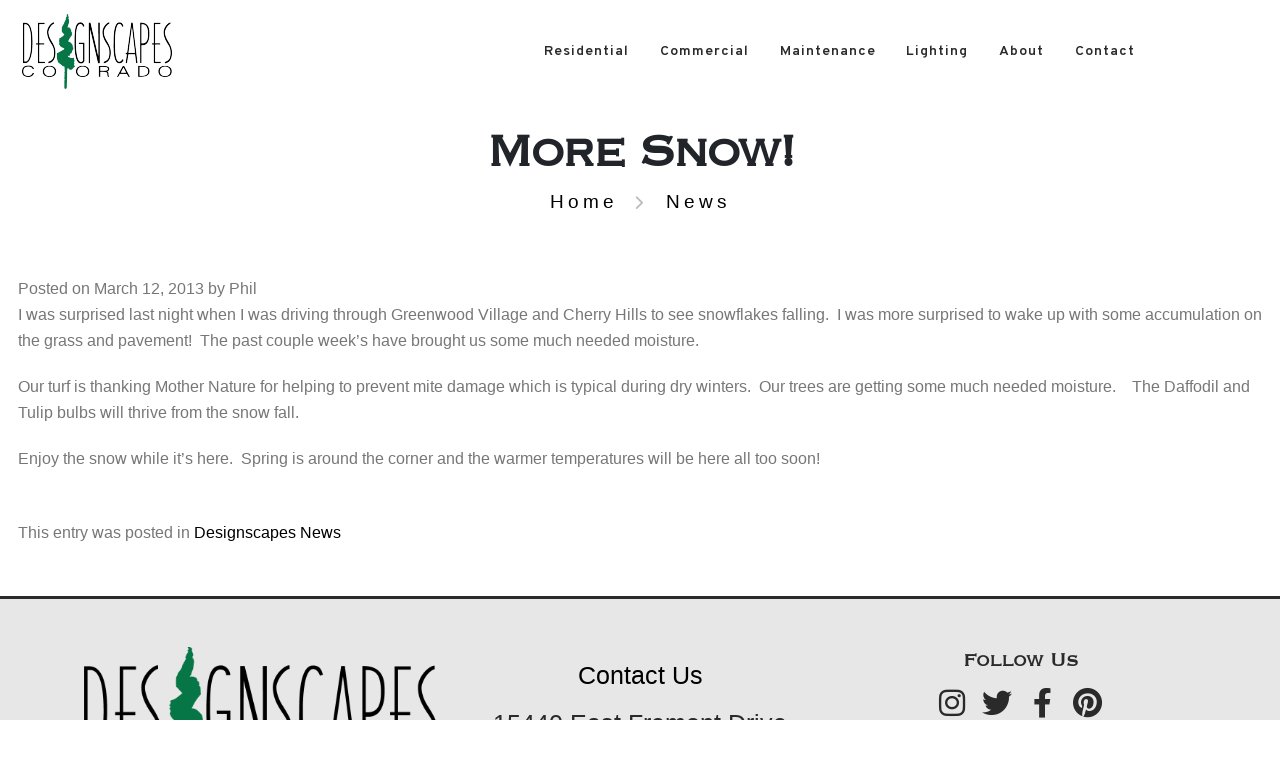

--- FILE ---
content_type: text/html; charset=UTF-8
request_url: https://www.designscapescolorado.com/news/more-snow
body_size: 3940
content:
<!DOCTYPE html>
<html>
	<head><meta name="description" content=""/>
<title>News</title>


		<!-- diplay_31 - Section -->

<!-- Basic -->
		<meta charset="utf-8">
		<meta http-equiv="X-UA-Compatible" content="IE=edge">	

		<!-- Favicon -->
		<link rel="shortcut icon" href="img/favicon.ico" type="image/x-icon"/>
		<link rel="apple-touch-icon" href="img/apple-touch-icon.png">

		<!-- Mobile Metas -->
		<meta name="viewport" content="width=device-width, initial-scale=1, minimum-scale=1.0, shrink-to-fit=no">

		<!-- Web Fonts  -->
		<link id="googleFonts" href="https://fonts.googleapis.com/css?family=Poppins:300,400,500,600,700,800%7COverpass:200,400,600,700,800,900%7CPT+Serif&display=swap" rel="stylesheet" type="text/css">
<link href="https://fonts.googleapis.com/css?family=Lato:300,400,700%7CMerriweather:400,300%7CRaleway:800,600,500,400,300%7CLibre+Baskerville:400,400italic%7CMontserrat%7CRoboto:300%7COpen+Sans:300" rel="stylesheet" type="text/css">

		<!-- Vendor CSS -->
		<link rel="stylesheet" href="/theme2/HTML/A.vendor,,_bootstrap,,_css,,_bootstrap.min.css+vendor,,_fontawesome-free,,_css,,_all.min.css+vendor,,_animate,,_animate.compat.css+vendor,,_simple-line-icons,,_css,,_simple-line-icons.min.css+vendor,,_owl.carousel,,_assets,,_owl.carousel.min.css+vendor,,_owl.carousel,,_assets,,_owl.theme.default.min.css+vendor,,_magnific-popup,,_magnific-popup.min.css+css,,_theme.css+css,,_theme-elements.css+css,,_theme-blog.css+css,,_theme-shop.css+css,,_demos,,_demo-architecture-2.css,Mcc.iLTp-G9G-0.css.pagespeed.cf.9hzCG3c2oc.css"/>
		
		
		
		
		
		

		<!-- Theme CSS -->
		
		
		
		

		<!-- Demo CSS -->
		

		<!-- Skin CSS -->
		<link id="skinCSS" rel="stylesheet" href="/theme2/HTML/css/skins/A.skin-architecture-2.css.pagespeed.cf.coyK5bOqpW.css">

		<!-- Theme Custom CSS -->
		<link rel="stylesheet" href="/theme2/HTML/css/A.custom.css.pagespeed.cf.5FY4HBLmfi.css">

		<!-- Head Libs -->
		<script src="/theme2/HTML/vendor/modernizr/modernizr.min.js.pagespeed.jm.xMKJS8YVJm.js"></script>


<!-- Global site tag (gtag.js) - Google Analytics -->
<script async src="https://www.googletagmanager.com/gtag/js?id=UA-23825553-1"></script>
<script>window.dataLayer=window.dataLayer||[];function gtag(){dataLayer.push(arguments);}gtag('js',new Date());gtag('config','UA-23825553-1');</script>
<script>(function(i,s,o,g,r,a,m){i['GoogleAnalyticsObject']=r;i[r]=i[r]||function(){(i[r].q=i[r].q||[]).push(arguments)},i[r].l=1*new Date();a=s.createElement(o),m=s.getElementsByTagName(o)[0];a.async=1;a.src=g;m.parentNode.insertBefore(a,m)})(window,document,'script','https://www.google-analytics.com/analytics.js','ga');ga('create','UA-23825553-1','auto');ga('send','pageview');</script>

<script type="text/javascript" src="https://www.bugherd.com/sidebarv2.js?apikey=ijfycfmvmaxfwddxssszbw" async="true"></script>
	<script type="text/javascript">var pageSortId='00000000,00000136';</script></head>


	<body class="loading-overlay-showing inverse-page-mock" data-loading-overlay data-plugin-page-transition>
		<!-- diplay_31 - Section -->

<div class="loading-overlay">
			<div class="bounce-loader">
				<div class="bounce1"></div>
				<div class="bounce2"></div>
				<div class="bounce3"></div>
			</div>
		</div>		<div class="body">
			<header id="header" class="header-transparent header-effect-shrink" data-plugin-options="{'stickyEnabled': true, 'stickyEffect': 'shrink', 'stickyEnableOnBoxed': true, 'stickyEnableOnMobile': false, 'stickyHeaderContainerHeight': 80, 'stickyStartAt': 50, 'stickyChangeLogo': false}">
              <div class="header-body border-top-0 custom-bg-white">
                <div class="header-container container-fluid">
                  <div class="header-row">
                    <!-- diplay_31 - Section -->

<div class="header-column align-items-start justify-content-center">
								<div class="header-logo z-index-2 col-lg-2 px-0">
									<a href="/">
										<img alt="Porto" width="150" height="75" src="/custom/images/x150x75xDesignscapes_Logo_Color_transparent.png,Mic.pa0Y498yC2.png.pagespeed.ic.0c-TAbWJ7f.webp">
									</a>
								</div>
							</div>                    <div class="header-column flex-row justify-content-end justify-content-lg-center">
                      <div class="header-nav header-nav-line header-nav-bottom-line header-nav-bottom-line-effect-1 header-nav-dropdowns-dark header-nav-light-text justify-content-end inner-page-nav">
                        <div class="header-nav-main header-nav-main-arrows header-nav-main-mobile-dark header-nav-main-dropdown-no-borders header-nav-main-effect-3 header-nav-main-sub-effect-1">
                          <nav class="collapse">
  <ul class="nav nav-pills" id="mainNav">
                <li>
              <a href="/denver-landscaping-residential-design-and-construction" class="nav-link">Residential</a>
                        </li>
                <li>
              <a href="/denver-commercial-landscape-construction" class="nav-link">Commercial</a>
                        </li>
                <li>
              <a href="/denver-lawn-and-landscape-maintenance-services" class="nav-link">Maintenance</a>
                        </li>
                <li>
              <a href="/lighting" class="nav-link">Lighting</a>
                        </li>
                <li>
              <a href="/denver-colorado-landscape-architects" class="nav-link">About</a>
                        </li>
                <li>
              <a href="/contact-designscapes-colorado" class="nav-link">Contact</a>
                        </li>
            </ul>
</nav>                        </div>
                      </div>

                      <button class="btn header-btn-collapse-nav bg-transparent border-0 text-4 position-relative top-2 p-0 ms-4" data-bs-toggle="collapse" data-bs-target=".header-nav-main nav">
                        <i class="fas fa-bars"></i>
                      </button>
                    </div>
                  </div>
                </div>
              </div>
            </header>

			<div role="main" class="main">

				

				
				<!-- res - blog_details - Content -->

<section class="custom-page-header-1 page-header page-header-modern page-header-lg custom-bg-white border-0 z-index-1 my-0">
  <div class="custom-page-header-1-wrapper overflow-hidden">
    <div class="custom-bg-white py-1">
      <div class="container py-3 my-0">
        <div class="row">
          <div class="col-md-12 align-self-center p-static text-center">
            <div class="overflow-hidden mb-2">
              <h1 class="text-dark font-weight-black text-12 mb-0">More Snow!</h1>
            </div>
          </div>

          <div class="col-md-12 align-self-center">
            <div class="overflow-hidden">
              <ul class="custom-breadcrumb-style-1 breadcrumb breadcrumb-dark d-block text-center custom-ls-1 text-5">
                  <li class="text-transform-none">
                    <a href="/">Home</a>
                  </li>
                  <li class="text-transform-none">
                    <a href="/news">News</a>
                  </li>
              </ul>
            </div>
          </div>

        </div>
      </div>
    </div>
  </div>
</section>

<div class="custom-page-wrapper pt-5">
<div class="row mt-5">
  <div class="col-md-12 mt-5">
    <div class="post">
            <div class="entry-meta">
        Posted on March 12, 2013 by Phil 
      </div>
      <div class="entry-content">
                    <p>I was surprised last night when I was driving through Greenwood Village and Cherry Hills to see snowflakes falling.  I was more surprised to wake up with some accumulation on the grass and pavement!  The past couple week&#8217;s have brought us some much needed moisture. </p>
<p>Our turf is thanking Mother Nature for helping to prevent mite damage which is typical during dry winters.  Our trees are getting some much needed moisture.    The Daffodil and Tulip bulbs will thrive from the snow fall. </p>
<p>Enjoy the snow while it&#8217;s here.  Spring is around the corner and the warmer temperatures will be here all too soon!</p>
<p></p>

                </div>

      <div class="entry-utility mt-5">
        This entry was posted in
                        
            <a href="/news/designscapes-news">Designscapes News</a>                </div>
    </div>
  </div>
</div>
</div>			</div> 

			<!-- diplay_31 - Section -->

<footer id="footer" class="position-relative" data-plugin="31-4">
  <div class="container container-xl-custom pt-0 pb-3">
    <div class="row pt-5">
      <div class="col-md-12 col-lg-4 mb-4 mb-lg-0 text-center">
        <a href="/" class="d-inline-block mb-3">
          <img alt="Porto" class="img-fluid" src="/custom/images/xxDesignscapes_Logo_Color_transparent.png,Mic.su_8EgsPpX.png.pagespeed.ic.7vbXq3kQlI.webp">
        </a>
      </div>
      <div class="col-md-12 col-lg-4 mb-4 mb-lg-0 text-center">
        <!--h4 class="font-weight-extra-bold text-5 ls-0">Address</h4-->
        <ul class="list list-unstyled footer-contact-list mt-3">
           <li class="mb-4">
            <a href="/contact">Contact Us</a>
          </li>
          <li class="mb-1">
            15440 East Fremont Drive
          </li>
          <li class="mb-4">
            Centennial, Colorado 80112
          </li>
          <li>
            <a href="tel:3037219003">303-721-9003</a>
          </li>
        </ul>
      </div>


      <!--div class="col-md-12 col-lg-3 mb-4 mb-lg-0 pt-5 text-center">
        <ul class="list-unstyled">
          <li class="mb-1">
            <img src="/custom/images/slm_badge_march_23.png" width="140" />
          </li>
        </ul>
      </div-->

      <div class="col-md-12 col-lg-4 text-center">
        <h4 class="font-weight-extra-bold text-5 ls-0">Follow Us</h4>
        <ul class="social-icons social-icons-clean social-icons-icon-light mb-2">
          <li>
            <a href="https://www.instagram.com/"><i class="fab fa-instagram"></i></a>
          </li>
          <li>
            <a href="https://www.twitter.com/"><i class="fab fa-twitter"></i></a>
          </li>
          <li>
            <a href="https://www.facebook.com/"><i class="fab fa-facebook-f"></i></a>
          </li>
          <li>
            <a href="https://www.instagram.com/"><i class="fab fa-pinterest"></i></a>
          </li>
        </ul>
        <ul class="social-icons social-icons-clean social-icons-icon-light">
          <li>
            <a href="https://www.twitter.com/"><i class="fab fa-linkedin"></i></a>
          </li>
          <li>
            <a href="https://www.facebook.com/"><i class="fab fa-youtube"></i></a>
          </li>
          <li>
            <a href="https://www.facebook.com/"><i class="fab fa-houzz"></i></a>
          </li>
        </ul>
      </div>
    </div>
  </div>
  <div class="footer-copyright">
    <div class="container container-xl-custom pb-1">
      <div class="row">
        <div class="col opacity-3">
          <hr class="my-0 bg-color-light opacity-1">
        </div>
      </div>
      <div class="row pt-0 my-1">
        <div class="col text-center">
          <!--a href="demo-architecture-2.html" class="d-inline-block mb-3">
            <img alt="Porto" width="150" height="75" src="/custom/images/logo_sm.png">
          </a-->
          <p class="text-3 mb-0">Site by <a href="https://www.fivetechnology.com">Five Technology</a>. © 2022.</p>
        </div>
      </div>
    </div>
  </div>
</footer>		</div>

		<!-- diplay_31 - Section -->

<!-- Vendor -->
		<script src="/theme2/HTML/vendor/plugins/js/plugins.min.js.pagespeed.ce.KYFU4ixit0.js"></script>

		<!-- Theme Base, Components and Settings -->
		<script src="/theme2/HTML/js/theme.js.pagespeed.jm.NwdfE69RBB.js"></script>

		<!-- Demo -->
		<script src="/theme2/HTML/js/demos,,_demo-architecture-2.js+custom.js+theme.init.js,Mjc.CSjSDYayG9.js.pagespeed.jm.hdPFN3epam.js"></script><script>eval(mod_pagespeed_iqtipdi5Fc);</script>

		<!-- Theme Custom -->
		<script>eval(mod_pagespeed_pnRwradqeT);</script>

		<!-- Theme Initialization Files -->
		<script>eval(mod_pagespeed_O2vTh6Erf7);</script>	</body>
</html>

--- FILE ---
content_type: application/javascript
request_url: https://www.designscapescolorado.com/theme2/HTML/js/demos,,_demo-architecture-2.js+custom.js+theme.init.js,Mjc.CSjSDYayG9.js.pagespeed.jm.hdPFN3epam.js
body_size: 3491
content:
var mod_pagespeed_iqtipdi5Fc="(function($){'use strict';var $slider=$('#slider'),direction='';$slider.on('click','.owl-next',function(){direction='next';});$slider.on('click','.owl-prev',function(){direction='prev';});$slider.on('changed.owl.carousel',function(e){$('.custom-slider-background .custom-slider-background-image-stage').each(function(){var $stage=$(this),$stageOuter=$stage.closest('.custom-slider-background-image-stage-outer'),$currentItem=$stage.find('.custom-slider-background-image-item').eq(e.item.index),nItems=$stage.find('.custom-slider-background-image-item').length;var distance=$stage.hasClass('reverse')?($currentItem.outerHeight()*nItems)-($currentItem.outerHeight()*(e.item.index+1)):$currentItem.outerHeight()*e.item.index,mathSymbol=$stage.hasClass('reverse')?'-':'-';$stage.css({transform:'translate3d(0, '+mathSymbol+distance+'px, 0)'});});});$slider.on('initialized.owl.carousel',function(){setTimeout(function(){$('.custom-slider-background').addClass('show');},800);});$slider.on('initialized.owl.carousel',function(){setTimeout(function(){$slider.find('.owl-nav').addClass('hide');},200);});$('.custom-slider-background').parent().on('transitionend',function(){setTimeout(function(){$slider.find('.owl-nav').addClass('show');$('.custom-slider-background').addClass('custom-box-shadow-1');},2000);});$('.custom-page-header-1-wrapper > div').on('animationend',function(){setTimeout(function(){$('.custom-page-header-1-wrapper').addClass('custom-box-shadow-1');},1000);});var loadMore={pages:0,currentPage:1,$wrapper:$('#loadMoreWrapper'),$btn:$('#loadMore'),$btnWrapper:$('#loadMoreBtnWrapper'),$loader:$('#loadMoreLoader'),build:function(){var self=this\nself.pages=self.$wrapper.data('total-pages');if(self.pages<=1){self.$btnWrapper.remove();return;}else{self.$wrapper.isotope();self.$btn.on('click',function(){self.loadMore();});if(self.$btn.hasClass('btn-lazy-load')){theme.fn.intObs('#loadMore',\"$('#loadMore').trigger('click');\",{rootMargin:'0px 0px 0px 0px'});}}},loadMore:function(){var self=this;self.$btn.css({opacity:0});self.$loader.show();$.ajax({url:'ajax/demo-architecture-2-ajax-projects-load-more-'+(parseInt(self.currentPage)+1)+'.html',complete:function(data){var $items=$(data.responseText);setTimeout(function(){self.$wrapper.append($items)\nself.$wrapper.isotope('appended',$items);self.currentPage++;if(self.currentPage<self.pages){self.$btn.css({opacity:1}).blur();}else{self.$btnWrapper.remove();}self.$loader.hide();},1000);}});}}\nif($('#loadMoreWrapper').get(0)){loadMore.build();}}).apply(this,[jQuery]);";var mod_pagespeed_pnRwradqeT="$(function(){$('a[data-plugin]').each(function(){$(this).hover(function(){$(\".overlay\").remove();var pluginInfo=$(this).data('plugin');var desiredDivData=pluginInfo;var desiredDiv=$('[data-plugin=\"'+desiredDivData+'\"]:not(a)');desiredDiv.prepend('<div class=\"overlay\"></div>').toggleClass('editable-opacity');});});$('.mc-link').on('click',function(e){let LINK=$(this);let modalId=LINK.data('modalid');let modalTitle=LINK.data('modaltitle');$.ajax({type:'get',url:'/pb/plugin/par.php',data:{plugin:48,template:'modal_content',item_id:modalId},dataType:'html',success:function(template){$('#contentModal .modal-title').html(modalTitle);$('#contentModal .modal-body').html(template);$('#contentModal').modal('show');}});e.preventDefault();});$('#contentModal').find('button.close').on('click',function(e){$('#contentModal').modal('hide');e.preventDefault();return false;});$('#contentModal').on('show.bs.modal',function(){$('.gallery-carousel').owlCarousel({'items':1,'margin':10,'loop':false,'nav':true,'dots':false});$('.masonry-container').themePluginMasonry({itemSelector:'.masonry-image-container',columnWidth:160,});$('.masonry-container').magnificPopup({delegate:'.masonry-mfp-link',type:'image',gallery:{enabled:true},callbacks:{open:function(){console.log('magnific popup is open');$('#contentModal, .modal-backdrop').css({display:'none'});},close:function(){console.log('magnific popup is closed');$('#contentModal, .modal-backdrop').css({display:'block'});}}});});$('#contentModal').on('hidden.bs.modal',function(){$('#contentModal').find('.modal-title').html('');$('#contentModal').find('.modal-body').html('');});if(typeof galleryItems!==\"undefined\"){$('.project-gallery-popup').magnificPopup({items:galleryItems,type:'image',mainClass:'mfp-wrap',removalDelay:160,preloader:false,fixedContentPos:false,showCloseBtn:true,gallery:{enabled:true}});}$('.content-carousel').each(function(){let carouselContainer=$(this);initContentCarousel(carouselContainer);});$('.content-gallery-popup').each(function(){let gallery=$(this);let galleryImages=$(this).closest('.content-gallery-container').data('content-images');initContentGallery(gallery,galleryImages);});$('.blog-search-form').find('.search-submit').off('click').on('click',function(e){let Form=$('.blog-search-form');if($.trim(Form.find('input[name=\"keywords\"]').val().length)<1){return false;}$.ajax({method:'post',url:'/res/content/blog_search.php',data:Form.serialize(),success:function(){window.location.href=\"/news\";}});e.preventDefault();return false;});$(\".clear-search\").on('click',function(e){$.ajax({method:'post',url:'/res/content/blog_search.php',data:{clear_results:\"1\"},success:function(){window.location.href=\"/news\";}});e.preventDefault();});});function initContentCarousel(carousel){carousel.owlCarousel({items:1,nav:true,dots:false,loop:true,navText:['']});}function initContentGallery(gallery,images){let imagesArrayRaw=images.split(',');let imagesArray=[];for(var i=0;i<imagesArrayRaw.length;i++){imagesArray.push({src:imagesArrayRaw[i],type:'image'});}console.log(imagesArray);gallery.magnificPopup({items:imagesArray,type:'image',mainClass:'mfp-wrap',removalDelay:160,preloader:false,fixedContentPos:false,showCloseBtn:true,gallery:{enabled:true}});}";var mod_pagespeed_O2vTh6Erf7="(function($){'use strict';if(typeof theme.PluginScrollToTop!=='undefined'){theme.PluginScrollToTop.initialize();}var tooltipTriggerList=[].slice.call(document.querySelectorAll('[data-bs-toggle=\"tooltip\"]'))\nvar tooltipList=tooltipTriggerList.map(function(tooltipTriggerEl){return new bootstrap.Tooltip(tooltipTriggerEl)});var popoverTriggerList=[].slice.call(document.querySelectorAll('[data-bs-toggle=\"popover\"]'))\nvar popoverList=popoverTriggerList.map(function(popoverTriggerEl){return new bootstrap.Popover(popoverTriggerEl)});if($.isFunction($.validator)&&typeof theme.PluginValidation!=='undefined'){theme.PluginValidation.initialize();}if($.isFunction($.fn['themePluginAnimate'])&&$('[data-appear-animation]').length){theme.fn.dynIntObsInit('[data-appear-animation], [data-appear-animation-svg]','themePluginAnimate',theme.PluginAnimate.defaults);}if($.isFunction($.fn['themePluginAnimatedContent'])){theme.fn.intObsInit('[data-plugin-animated-letters]:not(.manual), .animated-letters','themePluginAnimatedContent');theme.fn.intObsInit('[data-plugin-animated-words]:not(.manual), .animated-words','themePluginAnimatedContent');}if($.isFunction($.fn['themePluginBeforeAfter'])&&$('[data-plugin-before-after]').length){theme.fn.intObsInit('[data-plugin-before-after]:not(.manual)','themePluginBeforeAfter');}if($.isFunction($.fn['themePluginCarouselLight'])&&$('.owl-carousel-light').length){theme.fn.intObsInit('.owl-carousel-light','themePluginCarouselLight');}if($.isFunction($.fn['themePluginCarousel'])&&$('[data-plugin-carousel]:not(.manual), .owl-carousel:not(.manual)').length){theme.fn.intObsInit('[data-plugin-carousel]:not(.manual), .owl-carousel:not(.manual)','themePluginCarousel');}if($.isFunction($.fn['themePluginChartCircular'])&&($('[data-plugin-chart-circular]').length||$('.circular-bar-chart').length)){theme.fn.dynIntObsInit('[data-plugin-chart-circular]:not(.manual), .circular-bar-chart:not(.manual)','themePluginChartCircular',theme.PluginChartCircular.defaults);}if($.isFunction($.fn['themePluginCountdown'])&&($('[data-plugin-countdown]').length||$('.countdown').length)){theme.fn.intObsInit('[data-plugin-countdown]:not(.manual), .countdown','themePluginCountdown');}if($.isFunction($.fn['themePluginCounter'])&&($('[data-plugin-counter]').length||$('.counters [data-to]').length)){theme.fn.dynIntObsInit('[data-plugin-counter]:not(.manual), .counters [data-to]','themePluginCounter',theme.PluginCounter.defaults);}if($.isFunction($.fn['themePluginCursorEffect'])&&$('[data-plugin-cursor-effect]').length){theme.fn.intObsInit('[data-plugin-cursor-effect]:not(.manual)','themePluginCursorEffect');}if($.isFunction($.fn['themePluginFloatElement'])&&$('[data-plugin-float-element]').length){theme.fn.intObsInit('[data-plugin-float-element], [data-plugin-float-element-svg]','themePluginFloatElement');}if($.isFunction($.fn['themePluginGDPR'])&&$('[data-plugin-gdpr]').length){$(function(){$('[data-plugin-gdpr]:not(.manual)').each(function(){var $this=$(this),opts;var pluginOptions=theme.fn.getOptions($this.data('plugin-options'));if(pluginOptions)opts=pluginOptions;$this.themePluginGDPR(opts);});});}if($.isFunction($.fn['themePluginGDPRWrapper'])&&$('[data-plugin-gdpr-wrapper]').length){$(function(){$('[data-plugin-gdpr-wrapper]:not(.manual)').each(function(){var $this=$(this),opts;var pluginOptions=theme.fn.getOptions($this.data('plugin-options'));if(pluginOptions)opts=pluginOptions;$this.themePluginGDPRWrapper(opts);});});}if($.isFunction($.fn['themePluginHoverEffect'])&&$('[data-plugin-hover-effect], .hover-effect-3d').length){theme.fn.intObsInit('[data-plugin-hover-effect]:not(.manual), .hover-effect-3d:not(.manual)','themePluginHoverEffect');}if($.isFunction($.fn['themePluginIcon'])&&$('[data-icon]').length){theme.fn.dynIntObsInit('[data-icon]:not(.svg-inline--fa)','themePluginIcon',theme.PluginIcon.defaults);}if($.isFunction($.fn['themePluginInViewportStyle'])&&$('[data-inviewport-style]').length){$(function(){$('[data-inviewport-style]:not(.manual)').each(function(){var $this=$(this),opts;var pluginOptions=theme.fn.getOptions($this.data('plugin-options'));if(pluginOptions)opts=pluginOptions;$this.themePluginInViewportStyle(opts);});});}if($.isFunction($.fn['themePluginLightbox'])&&($('[data-plugin-lightbox]').length||$('.lightbox').length)){theme.fn.execOnceTroughEvent('[data-plugin-lightbox]:not(.manual), .lightbox:not(.manual)','mouseover.trigger.lightbox',function(){var $this=$(this),opts;var pluginOptions=theme.fn.getOptions($this.data('plugin-options'));if(pluginOptions)opts=pluginOptions;$this.themePluginLightbox(opts);});}if($.isFunction($.fn['themePluginMasonry'])&&$('[data-plugin-masonry]').length){$(function(){$('[data-plugin-masonry]:not(.manual)').each(function(){var $this=$(this),opts;var pluginOptions=theme.fn.getOptions($this.data('plugin-options'));if(pluginOptions)opts=pluginOptions;$this.themePluginMasonry(opts);});});}if($.isFunction($.fn['themePluginMatchHeight'])&&$('[data-plugin-match-height]').length){$(function(){$('[data-plugin-match-height]:not(.manual)').each(function(){var $this=$(this),opts;var pluginOptions=theme.fn.getOptions($this.data('plugin-options'));if(pluginOptions)opts=pluginOptions;$this.themePluginMatchHeight(opts);});});}if($.isFunction($.fn['themePluginParallax'])&&$('[data-plugin-parallax]').length){theme.fn.intObsInit('[data-plugin-parallax]:not(.manual)','themePluginParallax');}if($.isFunction($.fn['themePluginProgressBar'])&&($('[data-plugin-progress-bar]')||$('[data-appear-progress-animation]').length)){theme.fn.dynIntObsInit('[data-plugin-progress-bar]:not(.manual), [data-appear-progress-animation]','themePluginProgressBar',theme.PluginProgressBar.defaults);}if($.isFunction($.fn['themePluginRandomImages'])&&$('[data-plugin-random-images]').length){theme.fn.dynIntObsInit('.plugin-random-images','themePluginRandomImages',theme.PluginRandomImages.defaults);}if($.isFunction($.fn['themePluginReadMore'])&&$('[data-plugin-readmore]').length){theme.fn.intObsInit('[data-plugin-readmore]:not(.manual)','themePluginReadMore');}if($.isFunction($.fn['themePluginRevolutionSlider'])&&($('[data-plugin-revolution-slider]').length||$('.slider-container .slider').length)){$(function(){$('[data-plugin-revolution-slider]:not(.manual), .slider-container .slider:not(.manual)').each(function(){var $this=$(this),opts;var pluginOptions=theme.fn.getOptions($this.data('plugin-options'));if(pluginOptions)opts=pluginOptions;$this.themePluginRevolutionSlider(opts);});});}if($.isFunction($.fn['themePluginScrollSpy'])&&$('[data-plugin-scroll-spy]').length){$(function(){$('[data-plugin-scroll-spy]:not(.manual)').each(function(){var $this=$(this),opts;var pluginOptions=theme.fn.getOptions($this.data('plugin-options'));if(pluginOptions)opts=pluginOptions;$this.themePluginScrollSpy(opts);});});}if($.isFunction($.fn['nanoScroller'])&&$('[data-plugin-scrollable]').length){theme.fn.intObsInit('[data-plugin-scrollable]','themePluginScrollable');}if($.isFunction($.fn['themePluginSectionScroll'])&&$('[data-plugin-section-scroll]').length){$(function(){$('[data-plugin-section-scroll]:not(.manual)').each(function(){var $this=$(this),opts;var pluginOptions=theme.fn.getOptions($this.data('plugin-options'));if(pluginOptions)opts=pluginOptions;$this.themePluginSectionScroll(opts);});});}if($.isFunction($.fn['themePluginSort'])&&($('[data-plugin-sort]').length||$('.sort-source').length)){theme.fn.intObsInit('[data-plugin-sort]:not(.manual), .sort-source:not(.manual)','themePluginSort');}if($.isFunction($.fn['themePluginStarRating'])&&$('[data-plugin-star-rating]').length){theme.fn.intObsInit('[data-plugin-star-rating]:not(.manual)','themePluginStarRating');}if($.isFunction($.fn['themePluginSticky'])&&$('[data-plugin-sticky]').length){theme.fn.execOnceTroughWindowEvent(window,'scroll.trigger.sticky',function(){$('[data-plugin-sticky]:not(.manual)').each(function(){var $this=$(this),opts;var pluginOptions=theme.fn.getOptions($this.data('plugin-options'));if(pluginOptions)opts=pluginOptions;$this.themePluginSticky(opts);});});}if($.isFunction($.fn['themePluginToggle'])&&$('[data-plugin-toggle]').length){theme.fn.intObsInit('[data-plugin-toggle]:not(.manual)','themePluginToggle');}if($.isFunction($.fn['themePluginTweets'])&&$('[data-plugin-tweets]').length){$(function(){$('[data-plugin-tweets]:not(.manual)').each(function(){var $this=$(this),opts;var pluginOptions=theme.fn.getOptions($this.data('plugin-options'));if(pluginOptions)opts=pluginOptions;$this.themePluginTweets(opts);});});}if($.isFunction($.fn['themePluginVideoBackground'])&&$('[data-plugin-video-background]').length){theme.fn.intObsInit('[data-plugin-video-background]:not(.manual)','themePluginVideoBackground');}if(typeof theme.StickyHeader!=='undefined'){theme.StickyHeader.initialize();}if(typeof theme.Nav!=='undefined'){theme.Nav.initialize();}if(typeof theme.Search!=='undefined'&&($('#searchForm').length||$('.header-nav-features-search-reveal').length)){theme.Search.initialize();}if(typeof theme.Newsletter!=='undefined'&&$('#newsletterForm').length){theme.fn.intObs('#newsletterForm','theme.Newsletter.initialize();',{});}if(typeof theme.Account!=='undefined'&&($('#headerAccount').length||$('#headerSignUp').length||$('#headerSignIn').length||$('#headerRecover').length||$('#headerRecoverCancel').length)){theme.Account.initialize();}}).apply(this,[jQuery]);";